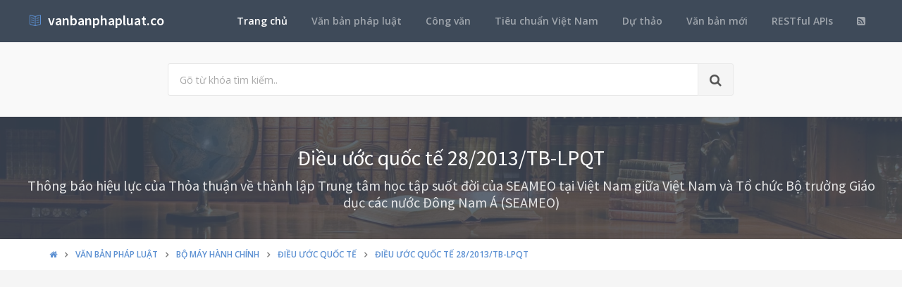

--- FILE ---
content_type: text/html; charset=utf-8
request_url: https://vanbanphapluat.co/thong-bao-hieu-luc-thoa-thuan-thanh-lap-trung-tam-hoc-tap-suot-doi-cua-seameo
body_size: 17547
content:
<!DOCTYPE html>
<!--[if IE 9]>         <html class="ie9 no-focus" lang="en"> <![endif]-->
<!--[if gt IE 9]><!-->
<html class="no-focus" lang="en">
<!--<![endif]-->
<head>
    <meta charset="utf-8">
    <title>Th&#244;ng b&#225;o hiệu lực Thỏa thuận th&#224;nh lập Trung t&#226;m học tập suốt đời của SEAMEO</title>
    <meta name="author" content="vanbanphapluat.co">
    <meta name="viewport" content="width=device-width, initial-scale=1.0, maximum-scale=1.0, user-scalable=no">
    
    <link rel="canonical" href="https://vanbanphapluat.co/thong-bao-hieu-luc-thoa-thuan-thanh-lap-trung-tam-hoc-tap-suot-doi-cua-seameo" />
    <link rel="alternate" type="application/rss+xml" title="Văn bản ph&#225;p luật: Th&#244;ng b&#225;o hiệu lực Thỏa thuận th&#224;nh lập Trung t&#226;m học tập suốt đời của SEAMEO RSS Feed" href="/rss/loai-van-ban/dieu-uoc-quoc-te" />
    <meta property="article:section" content="Th&#244;ng b&#225;o hiệu lực Thỏa thuận th&#224;nh lập Trung t&#226;m học tập suốt đời của SEAMEO" />
    <meta name="description" content="Ng&#224;y 20/03/2013,Ch&#237;nh phủ c&#225;c nước, Ch&#237;nh phủ Cộng ho&#224; x&#227; hội chủ nghĩa Việt Nam đ&#227; ban h&#224;nh Th&#244;ng b&#225;o hiệu lực Thỏa thuận th&#224;nh lập Trung t&#226;m học tập suốt đời của SEAMEO Thuộc lĩnh vực Bộ m&#225;y h&#224;nh ch&#237;nh, Gi&#225;o dục v&#224; sẽ c&#243; hiệu lực kể từ ng&#224;y 20/03/2013" />
    <meta name="keywords" content="28/2013/TB-LPQT, Điều ước quốc tế, Văn bản ph&#225;p luật, Ch&#237;nh phủ c&#225;c nước, Ch&#237;nh phủ Cộng ho&#224; x&#227; hội chủ nghĩa Việt Nam, Phạm Vũ Luận, Witaya Jeradechakul, Bộ m&#225;y h&#224;nh ch&#237;nh, Gi&#225;o dục" />
    <meta name="twitter:site" content="vanbanphapluat.co">
    <meta name="twitter:title" content="Th&#244;ng b&#225;o hiệu lực Thỏa thuận th&#224;nh lập Trung t&#226;m học tập suốt đời của SEAMEO">
    <meta name="twitter:description" content="Ng&#224;y 20/03/2013,Ch&#237;nh phủ c&#225;c nước, Ch&#237;nh phủ Cộng ho&#224; x&#227; hội chủ nghĩa Việt Nam đ&#227; ban h&#224;nh Th&#244;ng b&#225;o hiệu lực Thỏa thuận th&#224;nh lập Trung t&#226;m học tập suốt đời của SEAMEO Thuộc lĩnh vực Bộ m&#225;y h&#224;nh ch&#237;nh, Gi&#225;o dục v&#224; sẽ c&#243; hiệu lực kể từ ng&#224;y 20/03/2013">
    <meta name="twitter:url" content="https://vanbanphapluat.co/thong-bao-hieu-luc-thoa-thuan-thanh-lap-trung-tam-hoc-tap-suot-doi-cua-seameo">
    <meta property="og:title" content="Th&#244;ng b&#225;o hiệu lực Thỏa thuận th&#224;nh lập Trung t&#226;m học tập suốt đời của SEAMEO" />
    <meta property="og:description" content="Ng&#224;y 20/03/2013,Ch&#237;nh phủ c&#225;c nước, Ch&#237;nh phủ Cộng ho&#224; x&#227; hội chủ nghĩa Việt Nam đ&#227; ban h&#224;nh Th&#244;ng b&#225;o hiệu lực Thỏa thuận th&#224;nh lập Trung t&#226;m học tập suốt đời của SEAMEO Thuộc lĩnh vực Bộ m&#225;y h&#224;nh ch&#237;nh, Gi&#225;o dục v&#224; sẽ c&#243; hiệu lực kể từ ng&#224;y 20/03/2013" />
    <meta property="og:url" content="https://vanbanphapluat.co/thong-bao-hieu-luc-thoa-thuan-thanh-lap-trung-tam-hoc-tap-suot-doi-cua-seameo" />
        <meta property="og:image" content="https://vanbanphapluat.co/larger/2013/03/95473_28-2013-tb-lpqt.png" />


    <link rel="shortcut icon" href="/Content/assets/icon/favicon.png">

    <link rel="icon" type="image/png" href="/Content/assets/icon/favicon.png" sizes="256x256">
    <link rel="icon" type="image/png" href="/Content/assets/icon/favicon_128.png" sizes="128x128">
    <link rel="icon" type="image/png" href="/Content/assets/icon/favicon_64.png" sizes="64x64">
    <link rel="icon" type="image/png" href="/Content/assets/icon/favicon_48.png" sizes="48x48">
    <link rel="apple-touch-icon" sizes="256x256" href="/Content/assets/icon/favicon.png">
    <link rel="apple-touch-icon" sizes="128x128" href="/Content/assets/icon/favicon_128.png">
    <link rel="apple-touch-icon" sizes="64x64" href="/Content/assets/icon/favicon_64.png">
    <link rel="apple-touch-icon" sizes="48x48" href="/Content/assets/icon/favicon_48.png">


    <link rel="preload" href="/Content/assets/fonts/fontawesome-webfont.woff2?v=4.7.0" as="font" type="woff2/font" />
    <link rel="preload" href="/Content/assets/fonts/Simple-Line-Icons.woff" as="font" type="woff2/font" />

    <link rel="preload" href="/styles_v3.css" as="style" onload="this.onload=null;this.rel='stylesheet'">
    <link rel="preload" href="//fonts.googleapis.com/css?family=Source+Sans+Pro:300,400,400italic,600,700%7COpen+Sans:300,400,400italic,600,700&display=swap" as="style" onload="this.onload=null;this.rel='stylesheet'">
    <noscript>
        <link rel="stylesheet" href="/styles_v3.css">
        <link rel="stylesheet" href="//fonts.googleapis.com/css?family=Source+Sans+Pro:300,400,400italic,600,700%7COpen+Sans:300,400,400italic,600,700&display=swap">
    </noscript>

</head>
<body>
    <div id="page-container" class="side-scroll header-navbar-transparent enable-cookies">

        <!-- Header -->
        <header id="header-navbar" class="content-mini content-mini-full" style="background:#3e4a59;">
            <div class="content-boxed">
                <ul class="nav-header pull-right">
                    <li class="hidden-md hidden-lg">
                        <button class="btn btn-link text-white pull-right" data-toggle="class-toggle" data-target=".js-nav-main-header" data-class="nav-main-header-o" type="button">
                            <i class="fa fa-navicon"></i>
                        </button>
                    </li>
                </ul>
                <!-- Main Header Navigation -->
                <ul class="js-nav-main-header nav-main-header pull-right">
                    <li class="text-right hidden-md hidden-lg">
                        <button class="btn btn-link text-white" data-toggle="class-toggle" data-target=".js-nav-main-header" data-class="nav-main-header-o" type="button">
                            <i class="fa fa-address-book"></i>
                        </button>
                    </li>
                    <li><a class="active" href="/">Trang chủ</a></li>
                    <li><a href="/csdl/van-ban-phap-luat">Văn bản pháp luật</a></li>
                    <li><a href="/csdl/cong-van">Công văn</a></li>
                    <li><a href="/csdl/tcvn">Tiêu chuẩn Việt Nam</a></li>
                    <li><a href="/csdl/du-thao">Dự thảo</a></li>
                    <li><a href="/van-ban-moi">Văn bản mới</a></li>
                    <li><a href="/restful-api">RESTful APIs</a></li>
                    <li><a href="/rss"><i class="fa fa-rss-square"></i></a></li>
                </ul>
                <!-- END Main Header Navigation -->
                <!-- Header Navigation Left -->
                <ul class="nav-header pull-left">
                    <li class="header-content">
                        <a class="h5" href="/" title="Hệ thống Văn bản pháp luật Việt Nam">
                            <i class="si si-book-open text-primary"></i>  &nbsp;<span class="h4 font-w600 text-white"> vanbanphapluat.co</span>
                        </a>
                    </li>
                </ul>
                <!-- END Header Navigation Left -->
            </div>
        </header>
        <!-- END Header -->
        <!-- Main Container -->
        <main id="main-container">
            <div class="bg-gray-lighter">
                <section class="content content-full content-boxed">
                    <!-- Section Content -->
                    <div class="row">
                        <div class="col-sm-8 col-sm-offset-2">

                            <form action="/tim-kiem" method="get">
                                <div class="input-group input-group-lg">
                                    <input class="form-control" id="kwd" name="kwd" type="text" placeholder="Gõ từ khóa tìm kiếm.." onfocus="$('#search-node').show()" onblur="$('#search-node').hide()">
                                    <div class="input-group-btn">
                                        <button class="btn btn-default"><i class="fa fa-search"></i></button>
                                    </div>
                                </div>
                            </form>
                            <div class="push-10-t" style="display:none;" id="search-node">
                                <p>
                                    <strong>Hướng dẫn tìm kiếm</strong><br />
                                    Nhập bất cứ thông tin bạn muốn tìm. Ví dụ: <span class="text-primary">Số hiệu</span>, <span class="text-primary">Loại văn bản</span>, <span class="text-primary">Lĩnh vực</span>, <span class="text-primary">Cơ quan ban hành</span>, <span class="text-primary">Người ký</span>...<br />
                                    Để tìm chính xác, hãy nhập từ khóa tìm kiếm trong ngoặc kép hoặc kết hợp các từ khóa. Ví dụ: <span class="text-primary">"Từ khóa 1"</span> <span class="text-primary">"Từ khóa 2"</span>...<br />
                                    Để thu hẹp phạm vi tìm kiếm bạn có thể sử dụng chức năng lọc văn bản bên dưới.
                                </p>
                            </div>
                        </div>
                    </div>
                    <!-- END Section Content -->
                </section>

            </div>
            


<div itemscope itemtype="http://schema.org/Article">
    <div itemprop="publisher" itemscope itemtype="https://schema.org/Organization">
        <meta itemprop="name" content="Văn bản pháp luật Việt Nam - www.vanbanphapluat.co">
        <div itemprop="logo" itemscope itemtype="https://schema.org/ImageObject">
            <meta itemprop="url" content="https://vanbanphapluat.co/Content/assets/logo.png">
            <meta itemprop="width" content="610">
            <meta itemprop="height" content="144">
        </div>
    </div>
        <div itemprop="image" itemscope itemtype="https://schema.org/ImageObject">
            <meta itemprop="url" content="https://vanbanphapluat.co/larger/2013/03/95473_28-2013-tb-lpqt.png">
            <meta itemprop="width" content="1920">
            <meta itemprop="height" content="2484">
        </div>
    <meta itemscope itemprop="mainEntityOfPage" itemtype="https://schema.org/WebPage" itemid="https://vanbanphapluat.co/thong-bao-hieu-luc-thoa-thuan-thanh-lap-trung-tam-hoc-tap-suot-doi-cua-seameo" />
        <meta itemprop="datePublished" content="2013-03-20T00:00:00+07:00" />
    <meta itemprop="dateModified" content="2013-03-20T04:36:28+07:00" />

    <div class="bg-image" style="background-image: url('/Content/assets/lib_bg.jpg');">
        <div class="bg-primary-dark-op">
            <section class="content content-full content-boxed">
                <div class="push-10-t push-10 text-center">
                    <h1 itemprop="headline" class="h2 text-white push-10 animated fadeInDown" data-toggle="appear" data-class="animated fadeInDown">Điều ước quốc tế 28/2013/TB-LPQT</h1>
                        <h2 itemprop="description" class="h4 text-white-op animated fadeInDown" data-toggle="appear" data-class="animated fadeInDown">Th&#244;ng b&#225;o hiệu lực của Thỏa thuận về th&#224;nh lập Trung t&#226;m học tập suốt đời của SEAMEO tại Việt Nam giữa Việt Nam v&#224; Tổ chức Bộ trưởng Gi&#225;o dục c&#225;c nước Đ&#244;ng Nam &#193; (SEAMEO)</h2>
                </div>
            </section>
        </div>
    </div>
    <div class="bg-white">
        <section class="content content-mini content-mini-full content-boxed overflow-hidden">
            <div class="breadcrumbs">
                <div class="container">
                    <ol class="pull-left breadcrumb" itemscope itemtype="http://schema.org/BreadcrumbList">
                        <li itemprop="itemListElement" itemscope itemtype="http://schema.org/ListItem">
                            <a itemprop="item" href="/"><i itemprop="name" content="Trang chủ" class="fa fa-home"></i></a>
                            <meta itemprop="position" content="1" />
                        </li>
                        <li itemprop="itemListElement" itemscope itemtype="http://schema.org/ListItem">
                            <a itemprop="item" href="/csdl/van-ban-phap-luat"><span itemprop="name" content="Văn bản ph&#225;p luật">Văn bản ph&#225;p luật</span></a>
                            <meta itemprop="position" content="2" />
                        </li>

                            <li itemprop="itemListElement" itemscope itemtype="http://schema.org/ListItem">
                                <a itemprop="item" href="/linh-vuc/bo-may-hanh-chinh"><span itemprop="name" content="Văn bản ph&#225;p luật về Bộ m&#225;y h&#224;nh ch&#237;nh">Bộ m&#225;y h&#224;nh ch&#237;nh</span></a>
                                <meta itemprop="position" content="3" />
                            </li>
                            <li itemprop="itemListElement" itemscope itemtype="http://schema.org/ListItem">
                                <a itemprop="item" href="/linh-vuc/bo-may-hanh-chinh?l=dieu-uoc-quoc-te"><span itemprop="name" content="Văn bản ph&#225;p luật về Bộ m&#225;y h&#224;nh ch&#237;nh - Điều ước quốc tế">Điều ước quốc tế</span></a>
                                <meta itemprop="position" content="4" />
                            </li>
                            <li itemprop="itemListElement" itemscope itemtype="http://schema.org/ListItem" class="active">
                                <a itemprop="item" href="/thong-bao-hieu-luc-thoa-thuan-thanh-lap-trung-tam-hoc-tap-suot-doi-cua-seameo"><span itemprop="name" content="Th&#244;ng b&#225;o hiệu lực Thỏa thuận th&#224;nh lập Trung t&#226;m học tập suốt đời của SEAMEO">Điều ước quốc tế 28/2013/TB-LPQT</span></a>
                                <meta itemprop="position" content="5" />
                            </li>
                    </ol>

                </div>

            </div>
        </section>
    </div>


    <section>
        <div class="container">
            <div class="row push-20-t" style="margin-bottom:-15px;">
                <div class="col-md-12">
                    <!-- vanbanphapluat_responsive_t8_2017 -->
<ins class="adsbygoogle"
     style="display:block"
     data-ad-client="ca-pub-4318815816536903"
     data-ad-slot="3896037042"
     data-ad-format="auto"></ins>
<script>
(adsbygoogle = window.adsbygoogle || []).push({});
</script>
                </div>
            </div>
        </div>
    </section>


    <section id="mainContent" class="content content-boxed overflow-hidden">
        <div class="row">
            <div class="col-md-12">
                <div class="block block-rounded">
                    <ul class="nav nav-tabs" data-toggle="tabs">
                        <li class="active">
                            <a href="#toan-van"><i class="si si-book-open"></i> Nội dung</a>
                        </li>
                        <li>
                            <a href="#luoc-do"><i class="fa fa-sitemap"></i> Lược đồ</a>
                        </li>
                        <li>
                            <a href="#van-ban-lien-quan"><i class="fa fa-object-group"></i> Văn bản liên quan</a>
                        </li>
                        <li>
                            <a href="#lich-su"><i class="fa fa-history"></i> Lịch sử hiệu lực</a>
                        </li>
                            <li><a id="link_vb_goc" href="#van-ban-goc"><i class="fa fa-file-pdf-o"></i> Văn bản gốc</a></li>

                    </ul>
                    <div class="block-content tab-content">

                        <div class="tab-pane active" id="toan-van">
                            <div class="row">

                                <div class="col-md-8" itemprop="articleBody">

                                    
                                        <h2 class="push-10 h5">Nội dung toàn văn Th&#244;ng b&#225;o hiệu lực Thỏa thuận th&#224;nh lập Trung t&#226;m học tập suốt đời của SEAMEO</h2>
                                        <hr />

    

    <div>

<div>

<table border="0" cellspacing="0" cellpadding="0" style="border-collapse: collapse">
 <tbody><tr>
  <td width="223" valign="top" style="width: 167.4pt; padding: 0in 5.4pt 0in 5.4pt">
  <p align="center" style="margin-top: 6.0pt; text-align: center"><b>BỘ
  NGOẠI GIAO<br>
  --------</b></p>
  </td>
  <td width="375" valign="top" style="width: 281.55pt; padding: 0in 5.4pt 0in 5.4pt">
  <p align="center" style="margin-top: 6.0pt; text-align: center"><b>CỘNG
  HÒA XÃ HỘI CHỦ NGHĨA VIỆT NAM<br>
  Độc lập - Tự do - Hạnh phúc<br>
  ----------------</b></p>
  </td>
 </tr>
 <tr>
  <td width="223" valign="top" style="width: 167.4pt; padding: 0in 5.4pt 0in 5.4pt">
  <p align="center" style="margin-top: 6.0pt; text-align: center">Số:
  <a class="ref" href="/thong-bao-hieu-luc-thoa-thuan-thanh-lap-trung-tam-hoc-tap-suot-doi-cua-seameo" title="Thông báo hiệu lực Thỏa thuận thành lập Trung tâm học tập suốt đời của SEAMEO">28/2013/TB-LPQT</a></p>
  </td>
  <td width="375" valign="top" style="width: 281.55pt; padding: 0in 5.4pt 0in 5.4pt">
  <p align="right" style="margin-top: 6.0pt; text-align: right"><i>Hà
  Nội, ngày 13 tháng 05 năm 2013</i></p>
  </td>
 </tr>
</tbody></table>

<p align="center" style="margin-top: 6.0pt; text-align: center"><b><span lang="VI">&nbsp;</span></b></p>

<p align="center" style="margin-top: 6.0pt; text-align: center"><b><span lang="VI" style="font-size: 12.0pt">THÔNG BÁO</span></b></p>

<p align="center" style="margin-top: 6.0pt; text-align: center"><span lang="VI">VỀ VIỆC ĐIỀU ƯỚC QUỐC TẾ CÓ HIỆU LỰC</span></p>

<p style="margin-top: 6.0pt"><span lang="VI">Thực hiện quy định của
Luật Ký kết, gia nhập và thực hiện điều ước quốc tế năm 2005, Bộ Ngoại giao
trân trọng thông báo:</span></p>

<p style="margin-top: 6.0pt"><i><span lang="VI">Thỏa thuận giữa
Chính phủ nước Cộng hòa xã hội chủ nghĩa Việt Nam và Tổ chức Bộ trưởng Giáo dục
các nước Đông Nam Á (SEAMEO) về thành lập Trung tâm học tập suốt đời của SEAMEO
tại Việt Nam, ký tại Hà Nội ngày 20 tháng 3 năm 2013, có hiệu lực kể từ ngày 20
tháng 3 năm 2013.</span></i></p>

<p style="margin-top: 6.0pt"><span lang="VI">Bộ Ngoại giao trân trọng
gửi bản sao Thỏa thuận theo quy định tại Điều 68 của Luật nêu
trên.</span></p>

<p style="margin-top: 6.0pt"><span lang="VI">&nbsp;</span></p>

<table border="0" cellspacing="0" cellpadding="0" style="border-collapse: collapse">
 <tbody><tr>
  <td width="273" valign="top" style="width: 204.6pt; padding: 0in 5.4pt 0in 5.4pt">
  <p style="margin-top: 6.0pt"><b><i><span style="font-size: 8.0pt">&nbsp;</span></i></b></p>
  <p style="margin-top: 6.0pt"><b><i>Nơi nhận:<br>
  </i></b><span style="font-size: 8.0pt">- Văn phòng Quốc hội (để báo cáo);<br>
  - Văn phòng Chủ tịch nước (để báo cáo);<br>
  - Văn phòng Chính phủ (để báo cáo);<br>
  - Phòng Công báo, Văn phòng Chính phủ (để đăng Công báo);<br>
  - Các Bộ: Giáo dục và Đào tạo, Lao động - Thương binh và Xã hội, Kế hoạch và
  Đầu tư, Tài chính;<br>
  - Vụ ASEAN, BNG;<br>
  - Phái đoàn đại diện thường trực VN tại ASEAN;<br>
  - Lưu: LPQT (2).</span></p>
  </td>
  <td width="320" valign="top" style="width: 239.95pt; padding: 0in 5.4pt 0in 5.4pt">
  <p align="center" style="margin-top: 6.0pt; text-align: center"><b>TL.
  BỘ TRƯỞNG<br>
  KT. VỤ TRƯỞNG<br>
  VỤ LUẬT PHÁP VÀ ĐIỀU ƯỚC QUỐC TẾ<br>
  PHÓ VỤ TRƯỞNG<br>
  <br>
  <br>
  <br>
  <br>
  Nguyễn Văn Ngự</b></p>
  </td>
 </tr>
</tbody></table>

<p align="center" style="margin-top: 6.0pt; text-align: center"><b><span lang="VI">&nbsp;</span></b></p>

<p align="center" style="margin-top: 6.0pt; text-align: center"><b><span lang="VI" style="font-size: 12.0pt">BẢN THỎA THUẬN</span></b></p>

<p align="center" style="margin-top: 6.0pt; text-align: center"><span lang="VI">GIỮA CHÍNH PHỦ CỘNG HÒA XÃ HỘI CHỦ NGHĨA VIỆT NAM TỔ CHỨC BỘ TRƯỞNG
GIÁO DỤC CÁC NƯỚC ĐÔNG NAM Á VỀ VIỆC THÀNH LẬP TRUNG TÂM KHU VỰC VỀ HỌC TẬP SUỐT
ĐỜI CỦA SEAMEO TẠI VIỆT NAM</span></p>

<p style="margin-top: 6.0pt"><span lang="VI">Thực hiện nghị quyết
của Hội đồng Tổ chức Bộ trưởng Bộ trưởng Giáo dục các nước Đông Nam Á (sau đây
gọi tắt là Hội đồng SEAMEO), tại Hội nghị lần thứ 46 [phiên họp kín] tổ chức tại
Brunei Darussalam ngày 26 tháng 01 năm 2011, về việc thành lập Trung tâm khu vực
về Học tập Suốt đời tại Việt Nam, và trên cơ sở thiện ý của Chính phủ Cộng hòa
Xã hội Chủ nghĩa Việt Nam (sau đây gọi tắt là Chính phủ) về việc đặt Trung tâm
Khu vực về Học tập Suốt đời của SEAMEO trên lãnh thổ Việt Nam,</span></p>

<p style="margin-top: 6.0pt"><span lang="VI">Chính phủ và Tổ chức
Bộ trưởng Giáo dục các nước Đông Nam Á (sau đây gọi tắt là SEAMEO), nhất trí về
những điều khoản sau:</span></p>

<p style="margin-top: 6.0pt"><b><span lang="VI">Điều 1. CÁC ĐỊNH
NGHĨA</span></b></p>

<p style="margin-top: 6.0pt"><span lang="VI">Trong bản Thỏa thuận
này, các khái niệm được hiểu như sau:</span></p>

<p style="margin-top: 6.0pt">(a) “SEAMES” có nghĩa là Ban thư ký
của SEAMEO;</p>

<p style="margin-top: 6.0pt">(b) “Trung tâm” có nghĩa là Trung
tâm Khu vực về Học tập Suốt đời của SEAMEO tại Việt Nam;</p>

<p style="margin-top: 6.0pt">(c) “Trụ sở của Trung tâm" có
nghĩa là địa điểm và nơi làm việc của Trung tâm;</p>

<p style="margin-top: 6.0pt">(d) “Giám đốc Trung tâm” có nghĩa
là Giám đốc của Trung tâm hay cán bộ đang tạm thời giữ quyền Giám đốc khi vắng
Giám đốc;</p>

<p style="margin-top: 6.0pt">(e) “Các Bên” được hiểu là Chính phủ
Việt Nam và SEAMEO.</p>

<p style="margin-top: 6.0pt"><b>Điều 2. TƯ CÁCH PHÁP LÝ CỦA
TRUNG TÂM</b></p>

<p style="margin-top: 6.0pt">Chính phủ công nhận Trung tâm là một
đơn vị trực thuộc của SEAMEO. Hiến chương SEAMEO quy định Trung tâm có tư cách
pháp nhân và năng lực đầy đủ trong việc:</p>

<p style="margin-top: 6.0pt">(a) ký kết các hợp đồng; và</p>

<p style="margin-top: 6.0pt">(b) tiến hành các tranh tụng pháp
lý.</p>

<p style="margin-top: 6.0pt"><b>Điều 3. MỤC ĐÍCH VÀ CHỨC NĂNG</b></p>

<p style="margin-top: 6.0pt">1. Trung tâm hoạt động với mục đích
phục vụ nhu cầu thúc đẩy học tập suốt đời và cung cấp các cơ hội hợp tác trong
lĩnh vực học tập suốt đời giữa các quốc gia thành viên và thành viên liên kết của
SEAMEO. Trung tâm giúp tăng cường mối quan hệ và hiểu biết lẫn nhau giữa các
nhà nghiên cứu giáo dục, các học viên, và các nhà hoạch định chính sách của khu
vực, trên tinh thần tôn trọng lẫn nhau và quan hệ đối tác.</p>

<p style="margin-top: 6.0pt">2. Trung tâm dự kiến:</p>

<p style="margin-top: 6.0pt">(a) trở thành một Trung tâm khu vực
xuất sắc của SEAMEO về nghiên cứu và đào tạo về học tập suốt đời, đóng vai trò
như một diễn đàn khu vực để phát triển chính sách giáo dục về học tập suốt đời;</p>

<p style="margin-top: 6.0pt">(b) tiến hành nghiên cứu so sánh
xuyên quốc gia về học tập suốt đời, để khám phá các định nghĩa, khái niệm và thực
hành học tập suốt đời từ những quan điểm nghiên cứu của châu Á, đặc biệt là bối
cảnh châu Á so với bối cảnh quốc tế, giải quyết các vấn đề cụ thể về học tập suốt
đời của các nước thành viên SEAMEO;</p>

<p style="margin-top: 6.0pt">(c) tiến hành các khóa đào tạo cho
cán bộ giáo dục, đào tạo giáo viên và cán bộ quản lý giáo dục về lĩnh vực
chuyên biệt này cho các nước thành viên SEAMEO;</p>

<p style="margin-top: 6.0pt">(d) đóng vai trò như một đầu mối,
trung tâm thông tin và tư vấn cho chính phủ của các nước thành viên về cải cách
giáo dục dựa trên nghiên cứu, đặc biệt là trên tất cả các lĩnh vực giáo dục và
đào tạo sau giai đoạn giáo dục bắt buộc;</p>

<p style="margin-top: 6.0pt">(e) trở thành một đầu mối trong việc
tăng cường mối liên kết giữa khu vực Đông Nam Á, châu Á và châu Âu trong việc
thúc đẩy học tập suốt đời.</p>

<p style="margin-top: 6.0pt">3. Thúc đẩy và thực hiện các hoạt động
nhằm đạt được các mục tiêu của SEAMEO như quy định trong Hiến chương SEAMEO.</p>

<p style="margin-top: 6.0pt">4. Nếu không ảnh hưởng đến nguyên tắc
phi lợi nhuận, Trung tâm có thể tham gia vào các hoạt động tạo thu nhập đã được
phê duyệt.</p>

<p style="margin-top: 6.0pt"><b>Điều 4. ĐỊA ĐIỂM CỦA TRUNG TÂM</b></p>

<p style="margin-top: 6.0pt">Chính phủ đồng ý:</p>

<p style="margin-top: 6.0pt">1. đặt trụ sở của Trung tâm tại
thành phố Hồ Chí Minh, nước Cộng hòa XHCN Việt Nam.</p>

<p style="margin-top: 6.0pt">2. cấp miễn phí trụ sở cho Trung
tâm và hỗ trợ việc bảo trì trụ sở này.</p>

<p style="margin-top: 6.0pt"><b>Điều 5. KINH PHÍ CỦA TRUNG TÂM</b></p>

<p style="margin-top: 6.0pt">1. a) Đối với kinh phí xây dựng cơ
bản, gồm xây dựng trụ sở Trung tâm: sẽ được thực hiện trên cơ sở dự án đầu tư
được cấp có thẩm quyền phê duyệt đảm bảo từ nguồn ngân sách nhà nước và các nguồn
vốn hợp pháp khác.</p>

<p style="margin-top: 6.0pt">b) Đối với kinh phí hoạt động thường
xuyên: Được đảm bảo từ nguồn ngân sách nhà nước cấp và nguồn thu sự nghiệp của
đơn vị theo qui định hiện hành đối với đơn vị sự nghiệp công lập.</p>

<p style="margin-top: 6.0pt">2. SEAMEO, thông qua Ban thư ký
SEAMEO, chịu trách nhiệm huy động Quỹ đặc biệt cho việc thực hiện các chương
trình và hoạt động của Trung tâm đã được phê duyệt;</p>

<p style="margin-top: 6.0pt">3. Mức độ và chi tiết của những cam
kết về kinh phí giữa Chính phủ và SEAMEO sẽ được cụ thể hóa và công bố trong một
thỏa thuận riêng về vận hành và kinh phí của Trung tâm dựa trên cơ sở những
chương trình và hoạt động của từng kế hoạch phát triển của Trung tâm được Hội đồng
SEAMEO phê duyệt.</p>

<p style="margin-top: 6.0pt"><b>Điều 6. ƯU ĐÃI, MIỄN TRỪ</b></p>

<p style="margin-top: 6.0pt">1. Đối với Trung tâm</p>

<p style="margin-top: 6.0pt">a. Trung tâm thực hiện nghĩa vụ thuế
thu nhập doanh nghiệp và được hưởng các ưu đãi về thuế thu nhập doanh nghiệp
theo qui định hiện hành của Luật thuế thu nhập doanh nghiệp của Việt Nam.</p>

<p style="margin-top: 6.0pt">b. Tuân thủ các quy định của pháp
luật có hiệu lực tại Việt Nam, Trung tâm được hưởng chế độ ưu đãi, miễn trừ như
đối với các cơ quan đại diện các tổ chức quốc tế tại Việt Nam về thuế nhập khẩu,
thuế gia trị gia tăng liên quan đến đồ đạc, thiết bị và các hàng hóa khác cần
thiết cho hoạt động của Trung tâm, ngoại trừ:</p>

<p style="margin-top: 6.0pt">i. Hàng hóa thuộc danh mục chịu thuế
tiêu thụ đặc biệt theo quy định của pháp luật Việt Nam;</p>

<p style="margin-top: 6.0pt">ii. Hàng hóa là quà biếu, quà tặng
của các tổ chức, cá nhân từ nước ngoài có giá trị hàng hóa vượt quá mức theo
quy định của pháp luật Việt Nam về quà biếu, quà tặng.</p>

<p style="margin-top: 6.0pt">Nếu hàng hóa và vật dụng quy định tại
điểm này nếu sử dụng cho mục đích khác hay bán hoặc chuyển nhượng trong lãnh thổ
Việt Nam cho cá nhân hay tổ chức khác thì phải chịu thuế và phí, lệ phí theo
quy định của pháp luật Việt Nam.</p>

<p style="margin-top: 6.0pt">c. Trung tâm không được miễn phí, lệ
phí sử dụng các dịch vụ công cộng.</p>

<p style="margin-top: 6.0pt">2. Đối với cán bộ và nhân viên quốc
tế làm việc cho Trung tâm</p>

<p style="margin-top: 6.0pt">a. Đối với cán bộ và nhân viên quốc
tế kể cả Giám đốc Trung tâm, nếu là công dân các nước đã ký hiệp định tránh
đánh thuế hai lần với Việt Nam, nghĩa vụ thuế thu nhập được áp dụng theo điều
khoản của hiệp định. Đối với những trường hợp chưa ký hiệp định, thì thực hiện
nghĩa vụ thuế theo pháp luật Việt Nam.</p>

<p style="margin-top: 6.0pt">b. Cán bộ và nhân viên nước ngoài
được hưởng chế độ ưu đãi về thuế nhập khẩu, thuế giá trị gia tăng, thuế tiêu thụ
đặc biệt và lệ phí đăng ký đối với hàng hóa được nhập khẩu hoặc mua tại Việt
Nam như quy định cho nhân viên hành chính và nhân viên kỹ thuật của cơ quan đại
diện các tổ chức quốc tế được hưởng ưu đãi, miễn trừ tại Việt Nam, ngoại trừ:</p>

<p style="margin-top: 6.0pt">i. Hàng hóa thuộc danh mục hàng hóa
chịu thuế tiêu thụ đặc biệt theo quy định của pháp luật Việt Nam;</p>

<p style="margin-top: 6.0pt">ii. Hàng hóa là quà biếu, quà tặng
của các tổ chức, cá nhân từ nước ngoài có giá trị hàng hóa vượt quá mức theo
quy định của pháp luật Việt Nam về quà biếu, quà tặng.</p>

<p style="margin-top: 6.0pt">Nếu hàng hóa và vật dụng quy định tại
điểm này nếu sử dụng cho mục đích khác hay bán hoặc chuyển nhượng trong lãnh thổ
Việt Nam cho cá nhân hay tổ chức khác thì phải chịu thuế và phí, lệ phí theo
quy định của pháp luật Việt Nam.</p>

<p style="margin-top: 6.0pt">Các tài sản và thiết bị của cán bộ
và nhân viên người nước ngoài làm việc tại Trung tâm được phép mang ra khỏi
lãnh thổ Việt Nam không phải nộp thuế xuất khẩu.</p>

<p style="margin-top: 6.0pt">c. Đối với cán bộ, nhân viên là người
Việt Nam làm việc tại Trung tâm: nộp thuế thu nhập cá nhân theo Luật thuế thu
nhập cá nhân của Việt Nam và các văn bản hướng dẫn thi hành.</p>

<p style="margin-top: 6.0pt">d. Cán bộ và nhân viên Trung tâm
không được miễn phí, lệ phí sử dụng các dịch vụ công cộng.</p>

<p style="margin-top: 6.0pt"><b>Điều 7. THỰC HIỆN</b></p>

<p style="margin-top: 6.0pt">Kế hoạch hoạt động chi tiết của
Trung tâm sẽ do Giám đốc Trung tâm soạn thảo phù hợp với những điều khoản của Bản
Thỏa thuận, khi được Hội đồng quản trị và Bộ Giáo dục và Đào tạo chấp thuận sẽ
đệ trình Hội đồng SEAMEO phê duyệt.</p>

<p style="margin-top: 6.0pt"><b>Điều 8. SỬA ĐỔI</b></p>

<p style="margin-top: 6.0pt">Bản Thỏa thuận này có thể được chỉnh
sửa trên cơ sở thỏa thuận của Hai Bên. Bất kỳ sự chỉnh sửa nào sẽ có hiệu lực
vào ngày được Hai Bên ký kết và sẽ trở thành một nội dung của Bản thỏa thuận
này. </p>

<p style="margin-top: 6.0pt"><b>Điều 9. GIẢI QUYẾT TRANH CHẤP</b></p>

<p style="margin-top: 6.0pt">Bất kỳ một sự tranh cãi liên quan đến
việc thực hiện và việc hiểu các qui định của Bản Thỏa thuận này sẽ được giải
quyết một cách thân thiện thông qua tư vấn và/hoặc đàm phán giữa các bên.</p>

<p style="margin-top: 6.0pt"><b>Điều 10. HIỆU LỰC THI HÀNH</b></p>

<p style="margin-top: 6.0pt">Bản Thỏa thuận này sẽ có hiệu lực kể
từ ngày ký và chỉ chấm dứt hiệu lực khi một bên đưa ra thông báo bằng văn bản
ít nhất trước sáu tháng về ý định kết thúc hiệu lực của Bản Thỏa thuận.</p>

<p style="margin-top: 6.0pt"><b>Điều 11. VĂN BẢN CHÍNH THỨC</b></p>

<p style="margin-top: 6.0pt">Bản Thỏa thuận được lập thành hai bản
bằng tiếng Anh và tiếng Việt, cả hai bản đều có giá trị như nhau, nếu có sự giải
thích khác nhau, thì bản tiếng Anh sẽ được dùng làm cơ sở.</p>

<p style="margin-top: 6.0pt">Sau khi xem xét các điều khoản nêu
trên, các đại diện có thẩm quyền của Chính phủ và của SEAMEO đồng ý ký vào Bản
Thỏa thuận này tại Hà Nội, ngày 20 tháng 3 năm 2013.</p>

<p style="margin-top: 6.0pt">&nbsp;</p>

<table border="0" cellspacing="0" cellpadding="0" style="border-collapse: collapse">
 <tbody><tr style="height: 3.0pt">
  <td width="274" style="width: 205.8pt; padding: 0in 5.4pt 0in 5.4pt; height: 3.0pt">
  <p align="center" style="margin-top: 6.0pt; text-align: center"><b>ĐẠI
  DIỆN CHÍNH PHỦ <br>
  NƯỚC CỘNG HÒA XÃ HỘI CHỦ NGHĨA VIỆT NAM<br>
  BỘ TRƯỞNG <br>
  BỘ GIÁO DỤC VÀ ĐÀO TẠO<br>
  <br>
  <br>
  <br>
  Ngài GS, TS Phạm Vũ Luận</b></p>
  </td>
  <td width="316" style="width: 237.0pt; padding: 0in 5.4pt 0in 5.4pt; height: 3.0pt">
  <p align="center" style="margin-top: 6.0pt; text-align: center"><b>ĐẠI
  DIỆN TỔ CHỨC BỘ TRƯỞNG GIÁO DỤC CÁC NƯỚC ĐÔNG NAM Á<br>
  GIÁM ĐỐC BAN THƯ KÝ SEAMEO<br>
  <br>
  <br>
  <br>
  <br>
  <br>
  TS Witaya Jeradechakul</b></p>
  </td>
 </tr>
 <tr style="height: 3.0pt">
  <td width="590" colspan="2" style="width: 6.15in; padding: 0in 5.4pt 0in 5.4pt; height: 3.0pt">
  <p align="center" style="margin-top: 6.0pt; text-align: center"><b>NGƯỜI
  LÀM CHỨNG<br>
  CHỦ TỊCH HỘI ĐỒNG SEAMEO VÀ BỘ TRƯỞNG GIÁO DỤC BRUNEI DARUSSALAM<br>
  </b><br>
  <br>
  <br>
  <br>
  <b>Ngài Pehin Abu Bakar Apong</b></p>
  </td>
 </tr>
</tbody></table>

<p style="margin-top: 6.0pt"><span lang="VI">&nbsp;</span></p>

<p align="center" style="margin-top: 6.0pt; text-align: center"><b><span style="font-size: 12.0pt">MEMORANDUM OF AGREEMENT</span></b></p>

<p align="center" style="margin-top: 6.0pt; text-align: center">BETWEEN
THE GOVERNMENT OF THE SOCIALIST REPUBLIC OF VIETNAM AND THE SOUTHEAST ASIAN
MINISTERS OF EDUCATION ORGANIZATION ON THE ESTABLISHMENT OF THE SEAMEO REGIONAL
CENTRE FOR LIFELONG LEARNING IN VIETNAM</p>

<p style="margin-top: 6.0pt">The Government of the Socialist
Republic of Vietnam, hereinafter referred to as “the Government”, and the
Southeast Asian Ministers of Education Organization, hereinafter referred to as
“SEAMEO”,</p>

<p style="margin-top: 6.0pt">Noting the Resolution of the
Southeast Asian Ministers of Education Organization Council, hereinafter
referred to as “SEAMEO Council”, at its 46<sup>th</sup> Conference (In-Camera
Session) held in Brunei Darussalam, 26 January 2011 to establish the Regional
Centre for Lifelong Learning in Vietnam, and in view of the willingness of the
Government to host the SEAMEO Regional Centre for Lifelong Learning, have
agreed as follows:</p>

<p style="margin-top: 6.0pt"><b>ARTICLE I. DEFINITIONS</b></p>

<p style="margin-top: 6.0pt">In this Memorandum of Agreement,
unless the context otherwise requires,</p>

<p style="margin-top: 6.0pt">(a) “SEAMEO Secretariat” means the
Southeast Asian Ministers of Education Organization Secretariat;</p>

<p style="margin-top: 6.0pt">(b) “Centre” means the SEAMEO
Regional Centre for Lifelong Learning in Vietnam;</p>

<p style="margin-top: 6.0pt">(c) “Centre Seat” means the
location and working place of the Centre;</p>

<p style="margin-top: 6.0pt">(d) “Centre Director” means the
Director of the Centre and during his or her absence from duty, the officer
acting on his or her behalf; and</p>

<p style="margin-top: 6.0pt">(e) “The Parties” means the
Government and SEAMEO</p>

<p style="margin-top: 6.0pt"><b>ARTICLE II. LEGAL STATUS OF THE
CENTRE</b></p>

<p style="margin-top: 6.0pt">The Government recognizes the
Centre as a subordinate body of SEAMEO. The Centre derives its juridical
personality from the SEAMEO Charter and shall possess full capacity:</p>

<p style="margin-top: 6.0pt">(a) to contract; and</p>

<p style="margin-top: 6.0pt">(b) to institute legal proceedings.</p>

<p style="margin-top: 6.0pt"><b>ARTICLE III. PURPOSES AND
FUNCTIONS</b></p>

<p style="margin-top: 6.0pt">1. The Centre aims to cater for the
regional needs in promoting lifelong learning and provide opportunities for
cooperation in the field of lifelong learning among SEAMEO Member Countries and
Associate Member Countries. The Centre will help strengthen the relationship
and increase mutual understanding between educational researchers,
practitioners, and policy makers of the region, in a spirit of mutual respect
and partnership.</p>

<p style="margin-top: 6.0pt">2. The Centre is expected:</p>

<p style="margin-top: 6.0pt">(a) to become a SEAMEO Regional
Centre of Excellence for research and training on lifelong learning, and to
serve as a regional forum for educational policy development on lifelong
learning;</p>

<p style="margin-top: 6.0pt">(b) to conduct cross-national
comparative research on lifelong learning; to explore definitions, concepts and
practices of lifelong learning from Asian research perspectives, particularly
Asian contexts as compared to international contexts; addressing specific
issues on lifelong learning of the SEAMEO Member Countries;</p>

<p style="margin-top: 6.0pt">(c) to conduct training courses for
educational personnel, trainers for teachers, and educational managers in the
specialized area for the SEAMEO Member Countries;</p>

<p style="margin-top: 6.0pt">(d) to art as a clearing house,
information centre and think-tank for governments of the Member Countries on
research-based educational reforms, especially across all sectors of
post-compulsory education and training; and</p>

<p style="margin-top: 6.0pt">(e) to become a focal point for
strengthening linkage between Southeast Asia, Asia and Europe in promoting
lifelong learning.</p>

<p style="margin-top: 6.0pt">3. To promote and carry out
activities to achieve the aims of SEAMEO as laid down in the Charter.</p>

<p style="margin-top: 6.0pt">4. Without prejudice to the
principle of non-profit making, the Centre may engage in approved
income-generating activities.</p>

<p style="margin-top: 6.0pt"><b>ARTICLE IV. CENTRE SEAT</b></p>

<p style="margin-top: 6.0pt">The Government agrees</p>

<p style="margin-top: 6.0pt">1. to place the Centre Seat in Ho
Chi Minh City, Vietnam; and</p>

<p style="margin-top: 6.0pt">2. to provide the Centre Seat at no
cost to the Centre, and to support the Centre in the maintenance of the Centre
Seat.</p>

<p style="margin-top: 6.0pt"><b>ARTICLE V. FUNDING OF THE CENTRE</b></p>

<p style="margin-top: 6.0pt">1. a) For Capital costs of the
Centre, including the construction of Centre Seat: the funding will be arranged
based on an investment project approved by an authorized body, allocated from
State budget and other legal sources.</p>

<p style="margin-top: 6.0pt">b) For regular operating costs of
the Centre: funding is allocated from State budget and from the Centre’s own
income according to existing regulations for a public Service unit.</p>

<p style="margin-top: 6.0pt">2. SEAMEO, through the SEAMEO
Secretariat, undertakes to raise the Special Funds for the implementation of
the approved programmes and activities of the Centre;</p>

<p style="margin-top: 6.0pt">3. The extent and details of the
funding commitments of the Government and SEAMEO will be worked out and set
forth in a separate agreement on operation and funding of the Centre based on
the programmes and activities of each development plan of the Centre to be
approved by the SEAMEO Council.</p>

<p style="margin-top: 6.0pt"><b>ARTICLE VI. IMMUNITIES AND
PRIVILEGES</b></p>

<p style="margin-top: 6.0pt">1. The Centre</p>

<p style="margin-top: 6.0pt">a) shallfulfill its obligation with
regard to corporate tax, and be entitled to incentives in corporate tax in
accordance with existing regulations of Vietnam’s law on corporate tax.</p>

<p style="margin-top: 6.0pt">b) Abiding by Vietnam’s legal
regulations, the Centre, as applied to a representative of an international
organization based in Vietnam, is exempted from import tax, value added tax, on
articles, equipment and other goods which are needed for the operations of the
Centre, except:</p>

<p style="margin-top: 6.0pt">(i) Goods subject to special
consumption tax prescribed by Vietnam’s laws;</p>

<p style="margin-top: 6.0pt">(ii) Gifts and donations which are
given by foreign organizations or individuals and have the value exceeding the
level prescribed by Vietnam’s laws on gifts and donations.</p>

<p style="margin-top: 6.0pt">If the goods and articles imported
under such exemption are used for other purposes, sold or transferred to
individuals or organizations within Vietnam, they will be subject to the
duties, taxes and fees prescribed by laws.</p>

<p style="margin-top: 6.0pt">c) The Centre is not exempted from
charges for public utility services.</p>

<p style="margin-top: 6.0pt">2. The expatriate officials and staff
working for the Centre.</p>

<p style="margin-top: 6.0pt">a) For the expatriate officials and
staff including the Centre Director who are citizens of the countries having
signed an Agreement on Avoidance of Double Taxation with Vietnam, their income
tax shall be governed by Vietnam's tax laws in accordance with the provisions
of the Agreement. Otherwise, they shall be responsible for paying their income
tax as regulated by Vietnam’s laws.</p>

<p style="margin-top: 6.0pt">b) Expatriate officials and staff
are also exempted from import tax, value added tax, special consumption tax and
registration fees on goods imported or bought in Vietnam as prescribed for
administrative and technical staff of the representative offices of
international organizations enjoying immunities and privileges in Vietnam,
except:</p>

<p style="margin-top: 6.0pt">(i) Goods subject to special
consumption tax prescribed by Vietnam’s laws; and</p>

<p style="margin-top: 6.0pt">(ii) Gifts and donations which are
given by foreign organizations or individuals and have the value exceeding the
level prescribed by Vietnam’s laws on gifts and donations.</p>

<p style="margin-top: 6.0pt">If the goods and articles imported
under such exemption are used for other purposes, sold or transferred to
individuals or organizations within Vietnam, they will be subject to the
duties, taxes and fees prescribed by Vietnam’s laws.</p>

<p style="margin-top: 6.0pt">Property and equipment belonging to
foreign officials and staff working for the Centre are allowed to export fee of
duties and taxes.</p>

<p style="margin-top: 6.0pt">c) Vietnamese officials and staff
working for the Centre shall pay their personal income tax as regulated by
Vietnam’s law on personal income tax and other related legal documents.</p>

<p style="margin-top: 6.0pt">d) Officials and staff working for
the Centre are not exempted from charges for public utility services.</p>

<p style="margin-top: 6.0pt"><b>ARTICLE VII. IMPLEMENTATION</b></p>

<p style="margin-top: 6.0pt">A detailed plan of operations of
the Centre shall be drawn up by the Centre Director, in accordance with the
terms of this Agreement and as agreed by the Governing Board and the Ministry
of Education and Training of Vietnam and submitted to the SEAMEO Council for
final approval.</p>

<p style="margin-top: 6.0pt"><b>ARTICLE VIII. AMENDMENT</b></p>

<p style="margin-top: 6.0pt">This Agreement may be amended in
writing by mutual consent of the Parties. Any amendment to this Agreement shall
come into force on the date agreed by the Parties and shall form as an integral
part of this Agreement.</p>

<p style="margin-top: 6.0pt"><b>ARTICLE IX. STTLEMENT OF DISPUTE</b></p>

<p style="margin-top: 6.0pt">Any dispute concerning the
implementation and interpretation of the provisions of this Agreement shall be
settled amicably through consultations and/or negotiations between the Parties.</p>

<p style="margin-top: 6.0pt"><b>ARTICLE X. ENTRY INTO FORCE,
DURATION AND TERMINATION</b></p>

<p style="margin-top: 6.0pt">This Memorandum of Agreement shall
enter into force on the date of signature and shall remain in force until
terminated by either Party giving a notice in writing at least six months in
advance to the other Party.</p>

<p style="margin-top: 6.0pt"><b>ARTICLE XI. AUTHENTIC TEXTS</b></p>

<p style="margin-top: 6.0pt">This Memorandum of Agreement is
made in duplicate in the English and Vietnamese languages. The English and
Vietnamese texts shall have equal force, but in case of any divergence of
interpretation, the English text shall prevail.</p>

<p style="margin-top: 6.0pt">In witness whereof the undersigned,
duly authorized representatives of the Government and SEAMEO have signed this
Memorandum of Agreement at the 47<sup>th</sup> SEAMEO Council Conference on 20
March 2013 in Hanoi, Vietnam.</p>

<p style="margin-top: 6.0pt">&nbsp;</p>

<table border="0" cellspacing="0" cellpadding="0" style="border-collapse: collapse">
 <tbody><tr>
  <td width="295" style="width: 221.4pt; padding: 0in 5.4pt 0in 5.4pt">
  <p align="center" style="margin-top: 6.0pt; text-align: center"><b>FOR
  THE GOVERNMENT OF THE SOCIALIST REPUBLIC OF VIETNAM<br>
  MINISTER OF EDUCATION AND TRAINING<br>
  <br>
  <br>
  <br>
  <br>
  H E Prof Dr Pham Vu Luan</b></p>
  </td>
  <td width="295" style="width: 221.4pt; padding: 0in 5.4pt 0in 5.4pt">
  <p align="center" style="margin-top: 6.0pt; text-align: center"><b>FOR
  THE SOUTHEAST ASIAN MINISTERS OF EDUCATION ORGANIZATION (SEAMEO)<br>
  SEAMEO SECRETARIAT DIRECTOR<br>
  <br>
  <br>
  <br>
  <br>
  Dr Witaya Jeradechakul</b></p>
  </td>
 </tr>
</tbody></table>

<p style="margin-top: 6.0pt">&nbsp;</p>

<p align="center" style="margin-top: 6.0pt; text-align: center"><b>WITNESS<br>
SEAMEO COUNCIL PRESIDENT AND MINISTER OF EDUCATION, BRUNEI DARUSSALAM</b><br>
<br>
<br>
<br>
<br>
<b>H E Pehin Abu Bakar Apong</b></p>

<p>&nbsp;</p>

</div>

</div>

    

                                    <div id="endOfContent"></div>
                                </div>

                                <div class="col-md-4">

                                    <div id="info-hold">
                                        <div class="view pull-left"><p>Đã xem: <strong id="vbplViewer" class="text-success"></strong></p></div>
                                        <div class="pull-right">
                                            <div class="pull-left">Đánh giá: &nbsp; </div>
                                            <div class="pull-left">
                                                <div id="rate" style="color:orange;"></div> &nbsp;
                                            </div>
                                        </div>
                                    </div>


                                    <div class="push-10-b" style="margin-bottom:15px;">
                                        <!-- vanbanphapluat_responsive_t8_2017 -->
<ins class="adsbygoogle"
     style="display:block"
     data-ad-client="ca-pub-4318815816536903"
     data-ad-slot="3896037042"
     data-ad-format="auto"></ins>
<script>
(adsbygoogle = window.adsbygoogle || []).push({});
</script>
                                    </div>


                                    <table class="table table-striped table-bordered table-header-bg">
                                        <thead>
                                            <tr>
                                                <th class="text-center" colspan="2"><h2 class="h6">Thuộc tính Văn bản ph&#225;p luật 28/2013/TB-LPQT</h2></th>
                                            </tr>
                                        </thead>
                                        <tr>
                                            <td width="45%">Loại văn bản</td>
                                            <td><a class="text-primary" href="/loai-van-ban/dieu-uoc-quoc-te">Điều ước quốc tế</a></td>
                                        </tr>
                                        <tr>
                                            <td>Số hiệu</td>
                                            <td>28/2013/TB-LPQT</td>
                                        </tr>
                                        <tr>
                                            <td>Cơ quan ban hành</td>
                                            <td>
                                                <div itemprop="author" itemscope itemtype="http://schema.org/Organization">
                                                    <a itemprop="name" content="Chính phủ các nước" class="text-primary" href="/co-quan-ban-hanh/chinh-phu-cac-nuoc">Chính phủ các nước</a>,  <a itemprop="name" content="Chính phủ Cộng hoà xã hội chủ nghĩa Việt Nam" class="text-primary" href="/co-quan-ban-hanh/chinh-phu-cong-hoa-xa-hoi-chu-nghia-viet-nam">Chính phủ Cộng hoà xã hội chủ nghĩa Việt Nam</a>
                                                </div>
                                            </td>
                                        </tr>
                                        <tr>
                                            <td>Người ký</td>
                                            <td>
                                                <div itemprop="author" itemscope itemtype="https://schema.org/Person">
                                                    <a itemprop="name" content="Phạm Vũ Luận" class="text-primary" href="/nguoi-ky/pham-vu-luan">Phạm Vũ Luận</a>,  <a itemprop="name" content="Witaya Jeradechakul" class="text-primary" href="/nguoi-ky/witaya-jeradechakul">Witaya Jeradechakul</a>
                                                </div>
                                            </td>
                                        </tr>
                                        <tr>
                                            <td>Ngày ban hành</td>
                                            <td>20/03/2013</td>
                                        </tr>
                                        <tr>
                                            <td>Ngày hiệu lực</td>
                                            <td>20/03/2013</td>
                                        </tr>
                                        <tr>
                                            <td>Ngày công báo</td>
                                            <td>10/06/2013</td>
                                        </tr>
                                        <tr>
                                            <td>Số công báo</td>
                                            <td>Từ số 309 đến số 310</td>
                                        </tr>
                                        <tr>
                                            <td>Lĩnh vực</td>
                                            <td><a class="text-primary" href="/linh-vuc/bo-may-hanh-chinh">Bộ máy hành chính</a>,  <a class="text-primary" href="/linh-vuc/giao-duc">Giáo dục</a></td>
                                        </tr>
                                        <tr>
                                            <td>Tình trạng hiệu lực</td>
                                            <td>
                                                <a class="text-primary" href="/tinh-trang-hieu-luc/con-hieu-luc">C&#242;n hiệu lực</a>
                                            </td>
                                        </tr>
                                        <tr>
                                            <td>Cập nhật</td>
                                            <td>13 năm trước</td>
                                        </tr>
                                        <tr>
                                            <td colspan="2">
                                                <a class="btn btn-success btn-block " href="/cap-nhat-thong-tin/thong-bao-hieu-luc-thoa-thuan-thanh-lap-trung-tam-hoc-tap-suot-doi-cua-seameo" data-toggle="modal" data-target="#myModal"><i class="fa fa-refresh"></i> Yêu cầu cập nhật văn bản này</a>
                                                <div class="modal fade" id="myModal" tabindex="-1" role="dialog" aria-labelledby="myModalLabel" aria-hidden="true">
                                                    <div class="modal-dialog">
                                                        <div class="modal-content">

                                                        </div>
                                                    </div>
                                                </div>
                                            </td>
                                        </tr>
                                    </table>


                                    


                                        <div class="row" id="download">
                                            <div class="col-md-12">
                                                <table class="table table-striped table-bordered table-header-bg">
                                                    <thead>
                                                        <tr>
                                                            <th class="text-center" colspan="2"><h2 class="h6">Download Văn bản ph&#225;p luật 28/2013/TB-LPQT</h2></th>
                                                        </tr>
                                                    </thead>
                                                </table>
                                            </div>
                                                <div class="col-md-12">
                                                    <table class="block-table table-bordered text-center">
                                                        <tbody>
                                                            <tr>
                                                                <td class="bg-warning" style="width: 30%;">
                                                                    <div class="push-20 push-20-t">
                                                                        <a href="/data/2013/03/95473_28-2013-tb-lpqt.pdf" onclick="window.location.href='/data/2013/03/95473_28-2013-tb-lpqt.pdf?save'; return false;"><i class="fa fa-file-pdf-o fa-3x text-white-op"></i> </a>
                                                                    </div>
                                                                </td>
                                                                <td class="bg-gray-lighter">
                                                                    <div class="h1 font-w700"><span class="h2 text-muted"></span> <a href="/data/2013/03/95473_28-2013-tb-lpqt.pdf" onclick="window.location.href='/data/2013/03/95473_28-2013-tb-lpqt.pdf?save'; return false;">PDF</a></div>
                                                                    <div class="h5 text-muted text-uppercase push-5-t"><a href="/data/2013/03/95473_28-2013-tb-lpqt.pdf" onclick="window.location.href='/data/2013/03/95473_28-2013-tb-lpqt.pdf?save'; return false;">File văn bản gốc <small class="font-s13">(774.7KB)</small></a></div>
                                                                </td>
                                                            </tr>
                                                        </tbody>
                                                    </table>
                                                </div>

                                                <div class="col-md-12 push-15-t">
                                                    <table class="block-table table-bordered text-center">
                                                        <tbody>
                                                            <tr>
                                                                <td class="bg-danger" style="width: 30%;">
                                                                    <div class="push-20 push-20-t">
                                                                        <a href="/data/2013/03/95473_28-2013-tb-lpqt.doc" onclick="window.location.href='/data/2013/03/95473_28-2013-tb-lpqt.doc?save'; return false;"><i class="fa fa-file-word-o fa-3x text-white-op"></i></a>
                                                                    </div>
                                                                </td>
                                                                <td class="bg-gray-lighter">
                                                                    <div class="h1 font-w700"><span class="h2 text-muted"></span> <a href="/data/2013/03/95473_28-2013-tb-lpqt.doc" onclick="window.location.href='/data/2013/03/95473_28-2013-tb-lpqt.doc?save'; return false;">DOC</a></div>
                                                                    <div class="h5 text-muted text-uppercase push-5-t"><a href="/data/2013/03/95473_28-2013-tb-lpqt.doc" onclick="window.location.href='/data/2013/03/95473_28-2013-tb-lpqt.doc?save'; return false;">File văn bản word <small class="font-s13">(69KB)</small></a></div>
                                                                </td>
                                                            </tr>
                                                        </tbody>
                                                    </table>
                                                </div>
                                        </div>
                                    <div id="stick_ads" class="push-10-b" style="margin-top:15px;">
                                        <!-- vanbanphapluat_responsive_t8_2017 -->
<ins class="adsbygoogle"
     style="display:block"
     data-ad-client="ca-pub-4318815816536903"
     data-ad-slot="3896037042"
     data-ad-format="auto"></ins>
<script>
(adsbygoogle = window.adsbygoogle || []).push({});
</script>
                                    </div>

                                </div>
                            </div>
                        </div>


                        <div class="tab-pane" id="luoc-do">
                            <h2 class="push-10 h5">Lược đồ Th&#244;ng b&#225;o hiệu lực Thỏa thuận th&#224;nh lập Trung t&#226;m học tập suốt đời của SEAMEO</h2>
                            <hr />
                            <div class="row">
                                <div class="col-md-4">
                                    <div class="block block-themed block-bordered">
                                        <div class="block-header bg-primary">
                                            <ul class="block-options">
                                                <li>
                                                    <button type="button" data-toggle="block-option" data-action="content_toggle"><i class="si si-arrow-up"></i></button>
                                                </li>
                                            </ul>
                                            <h3 class="block-title">Văn bản bị sửa đổi, bổ sung</h3>
                                        </div>
                                        <div class="block-content block-docref">
                                            <div data-toggle="slimscroll" data-color="#568bce" data-always-visible="true">
                                                <ul class="fa-ul">
                                                </ul>
                                            </div>
                                        </div>
                                    </div>
                                </div>

                                <div class="col-md-4">
                                    <div class="block block-themed block-bordered">
                                        <div class="block-header bg-success">
                                            <ul class="block-options">
                                                <li>
                                                    <button type="button" data-toggle="block-option" data-action="content_toggle"><i class="si si-arrow-up"></i></button>
                                                </li>
                                            </ul>
                                            <h3 class="block-title">Văn bản liên quan ngôn ngữ</h3>
                                        </div>
                                        <div class="block-content block-docref">
                                            <div data-toggle="slimscroll" data-color="#568bce" data-always-visible="true">
                                                <ul class="fa-ul">
                                                                                                    </ul>
                                            </div>
                                        </div>
                                    </div>
                                </div>

                                <div class="col-md-4 pull-right">
                                    <div class="block block-themed block-bordered">
                                        <div class="block-header bg-primary">
                                            <ul class="block-options">
                                                <li>
                                                    <button type="button" data-toggle="block-option" data-action="content_toggle"><i class="si si-arrow-up"></i></button>
                                                </li>
                                            </ul>
                                            <h3 class="block-title">Văn bản sửa đổi, bổ sung</h3>
                                        </div>
                                        <div class="block-content block-docref">
                                            <div data-toggle="slimscroll" data-color="#568bce" data-always-visible="true">
                                                <ul class="fa-ul">
                                                </ul>
                                            </div>
                                        </div>
                                    </div>
                                </div>
                            </div>

                            <div class="row">
                                <div class="col-md-4">
                                    <div class="block block-themed block-bordered">
                                        <div class="block-header bg-primary">
                                            <ul class="block-options">
                                                <li>
                                                    <button type="button" data-toggle="block-option" data-action="content_toggle"><i class="si si-arrow-up"></i></button>
                                                </li>
                                            </ul>
                                            <h3 class="block-title">Văn bản bị đính chính</h3>
                                        </div>
                                        <div class="block-content block-docref">
                                            <div data-toggle="slimscroll" data-color="#568bce" data-always-visible="true">
                                                <ul class="fa-ul">
                                                </ul>
                                            </div>
                                        </div>
                                    </div>
                                </div>

                                <div class="col-md-4">
                                    <div class="block block-themed block-bordered">
                                        <div class="block-header bg-primary">
                                            <ul class="block-options">
                                                <li>
                                                    <button type="button" data-toggle="block-option" data-action="content_toggle"><i class="si si-arrow-up"></i></button>
                                                </li>
                                            </ul>
                                            <h3 class="block-title">Văn bản được hướng dẫn</h3>
                                        </div>
                                        <div class="block-content block-docref">
                                            <div data-toggle="slimscroll" data-color="#568bce" data-always-visible="true">
                                                <ul class="fa-ul">
                                                </ul>
                                            </div>
                                        </div>
                                    </div>
                                </div>

                                <div class="col-md-4">
                                    <div class="block block-themed block-bordered">
                                        <div class="block-header bg-primary">
                                            <ul class="block-options">
                                                <li>
                                                    <button type="button" data-toggle="block-option" data-action="content_toggle"><i class="si si-arrow-up"></i></button>
                                                </li>
                                            </ul>
                                            <h3 class="block-title">Văn bản đính chính</h3>
                                        </div>
                                        <div class="block-content block-docref">
                                            <div data-toggle="slimscroll" data-color="#568bce" data-always-visible="true">
                                                <ul class="fa-ul">
                                                </ul>
                                            </div>
                                        </div>
                                    </div>
                                </div>
                            </div>

                            <div class="row">
                                <div class="col-md-4">
                                    <div class="block block-themed block-bordered">
                                        <div class="block-header bg-primary">
                                            <ul class="block-options">
                                                <li>
                                                    <button type="button" data-toggle="block-option" data-action="content_toggle"><i class="si si-arrow-up"></i></button>
                                                </li>
                                            </ul>
                                            <h3 class="block-title">Văn bản bị thay thế</h3>
                                        </div>
                                        <div class="block-content block-docref">
                                            <div data-toggle="slimscroll" data-color="#568bce" data-always-visible="true">
                                                <ul class="fa-ul">
                                                </ul>
                                            </div>
                                        </div>
                                    </div>
                                </div>

                                <div class="col-md-4">
                                    <div class="block block-themed block-bordered">
                                        <div class="block-header bg-danger">
                                            <ul class="block-options">
                                                <li>
                                                    <button type="button" data-toggle="block-option" data-action="content_toggle"><i class="si si-arrow-up"></i></button>
                                                </li>
                                            </ul>
                                            <h3 class="block-title">Văn bản hiện thời</h3>
                                        </div>
                                        <div class="block-content block-docref">
                                            <div data-toggle="slimscroll" data-color="#568bce" data-always-visible="true">
                                                <table class="table table-striped table-header-bg">
                                                    <tr>
                                                        <td colspan="2"><strong class="text-danger">Th&#244;ng b&#225;o hiệu lực Thỏa thuận th&#224;nh lập Trung t&#226;m học tập suốt đời của SEAMEO</strong></td>
                                                    </tr>
                                                    <tr>
                                                        <td width="45%">Loại văn bản</td>
                                                        <td><a class="text-primary" href="/loai-van-ban/dieu-uoc-quoc-te">Điều ước quốc tế</a></td>
                                                    </tr>
                                                    <tr>
                                                        <td>Số hiệu</td>
                                                        <td>28/2013/TB-LPQT</td>
                                                    </tr>
                                                    <tr>
                                                        <td>Cơ quan ban hành</td>
                                                        <td><a class="text-primary" href="/co-quan-ban-hanh/chinh-phu-cac-nuoc">Chính phủ các nước</a>,  <a class="text-primary" href="/co-quan-ban-hanh/chinh-phu-cong-hoa-xa-hoi-chu-nghia-viet-nam">Chính phủ Cộng hoà xã hội chủ nghĩa Việt Nam</a></td>
                                                    </tr>
                                                    <tr>
                                                        <td>Người ký</td>
                                                        <td><a class="text-primary" href="/nguoi-ky/pham-vu-luan">Phạm Vũ Luận</a>,  <a class="text-primary" href="/nguoi-ky/witaya-jeradechakul">Witaya Jeradechakul</a></td>
                                                    </tr>
                                                    <tr>
                                                        <td>Ngày ban hành</td>
                                                        <td>20/03/2013</td>
                                                    </tr>
                                                    <tr>
                                                        <td>Ngày hiệu lực</td>
                                                        <td>20/03/2013</td>
                                                    </tr>
                                                    <tr>
                                                        <td>Ngày công báo</td>
                                                        <td>10/06/2013</td>
                                                    </tr>
                                                    <tr>
                                                        <td>Số công báo</td>
                                                        <td>Từ số 309 đến số 310</td>
                                                    </tr>
                                                    <tr>
                                                        <td>Lĩnh vực</td>
                                                        <td><a class="text-primary" href="/linh-vuc/bo-may-hanh-chinh">Bộ máy hành chính</a>,  <a class="text-primary" href="/linh-vuc/giao-duc">Giáo dục</a></td>
                                                    </tr>
                                                    <tr>
                                                        <td>Tình trạng hiệu lực</td>
                                                        <td>
                                                            <a class="text-primary" href="/tinh-trang-hieu-luc/con-hieu-luc">C&#242;n hiệu lực</a>
                                                        </td>
                                                    </tr>
                                                    <tr>
                                                        <td>Cập nhật</td>
                                                        <td>13 năm trước</td>
                                                    </tr>
                                                </table>
                                            </div>
                                        </div>
                                    </div>
                                </div>

                                <div class="col-md-4">
                                    <div class="block block-themed block-bordered">
                                        <div class="block-header bg-primary">
                                            <ul class="block-options">
                                                <li>
                                                    <button type="button" data-toggle="block-option" data-action="content_toggle"><i class="si si-arrow-up"></i></button>
                                                </li>
                                            </ul>
                                            <h3 class="block-title">Văn bản thay thế</h3>
                                        </div>
                                        <div class="block-content block-docref">
                                            <div data-toggle="slimscroll" data-color="#568bce" data-always-visible="true">
                                                <ul class="fa-ul">
                                                </ul>
                                            </div>
                                        </div>
                                    </div>
                                </div>
                            </div>

                            <div class="row">
                                <div class="col-md-4">
                                    <div class="block block-themed block-bordered">
                                        <div class="block-header bg-primary">
                                            <ul class="block-options">
                                                <li>
                                                    <button type="button" data-toggle="block-option" data-action="content_toggle"><i class="si si-arrow-up"></i></button>
                                                </li>
                                            </ul>
                                            <h3 class="block-title">Văn bản được dẫn chiếu</h3>
                                        </div>
                                        <div class="block-content block-docref">
                                            <div data-toggle="slimscroll" data-color="#568bce" data-always-visible="true">
                                                <ul class="fa-ul">
                                                        <li class="push-10"><i class="fa fa-file-word-o fa-li"></i> <a class="text-primary-dark" href="/luat-ky-ket-gia-nhap-va-thuc-hien-dieu-uoc-quoc-te-2005-41-2005-qh11#luoc-do">Luật K&#253; kết, gia nhập v&#224; thực hiện điều ước quốc tế 2005 41/2005/QH11</a></li>
                                                        <li class="push-10"><i class="fa fa-file-word-o fa-li"></i> <a class="text-primary-dark" href="/luat-thue-thu-nhap-ca-nhan-2007-04-2007-qh12#luoc-do">Luật thuế thu nhập c&#225; nh&#226;n 2007 04/2007/QH12</a></li>
                                                        <li class="push-10"><i class="fa fa-file-word-o fa-li"></i> <a class="text-primary-dark" href="/luat-thue-thu-nhap-doanh-nghiep-2008#luoc-do">Luật thuế thu nhập doanh nghiệp 2008</a></li>
                                                </ul>
                                            </div>
                                        </div>
                                    </div>
                                </div>

                                <div class="col-md-4">
                                    <div class="block block-themed block-bordered">
                                        <div class="block-header bg-primary">
                                            <ul class="block-options">
                                                <li>
                                                    <button type="button" data-toggle="block-option" data-action="content_toggle"><i class="si si-arrow-up"></i></button>
                                                </li>
                                            </ul>
                                            <h3 class="block-title">Văn bản hướng dẫn</h3>
                                        </div>
                                        <div class="block-content block-docref">
                                            <div data-toggle="slimscroll" data-color="#568bce" data-always-visible="true">
                                                <ul class="fa-ul">
                                                </ul>
                                            </div>
                                        </div>
                                    </div>
                                </div>

                                <div class="col-md-4">
                                    <div class="block block-themed block-bordered">
                                        <div class="block-header bg-primary">
                                            <ul class="block-options">
                                                <li>
                                                    <button type="button" data-toggle="block-option" data-action="content_toggle"><i class="si si-arrow-up"></i></button>
                                                </li>
                                            </ul>
                                            <h3 class="block-title">Văn bản được hợp nhất</h3>
                                        </div>
                                        <div class="block-content block-docref">
                                            <div data-toggle="slimscroll" data-color="#568bce" data-always-visible="true">
                                                <ul class="fa-ul">
                                                </ul>
                                            </div>
                                        </div>
                                    </div>
                                </div>
                            </div>

                            <div class="row">
                                <div class="col-md-4">
                                    <div class="block block-themed block-bordered">
                                        <div class="block-header bg-primary">
                                            <ul class="block-options">
                                                <li>
                                                    <button type="button" data-toggle="block-option" data-action="content_toggle"><i class="si si-arrow-up"></i></button>
                                                </li>
                                            </ul>
                                            <h3 class="block-title">Văn bản được căn cứ</h3>
                                        </div>
                                        <div class="block-content block-docref">
                                            <div data-toggle="slimscroll" data-color="#568bce" data-always-visible="true">
                                                <ul class="fa-ul">
                                                </ul>
                                            </div>
                                        </div>
                                    </div>
                                </div>

                                <div class="col-md-4 pull-right">
                                    <div class="block block-themed block-bordered">
                                        <div class="block-header bg-primary">
                                            <ul class="block-options">
                                                <li>
                                                    <button type="button" data-toggle="block-option" data-action="content_toggle"><i class="si si-arrow-up"></i></button>
                                                </li>
                                            </ul>
                                            <h3 class="block-title">Văn bản hợp nhất</h3>
                                        </div>
                                        <div class="block-content block-docref">
                                            <div data-toggle="slimscroll" data-color="#568bce" data-always-visible="true">
                                                <ul class="fa-ul">
                                                </ul>
                                            </div>
                                        </div>
                                    </div>
                                </div>
                            </div>
                        </div>


                        <div class="tab-pane  js-gallery" id="van-ban-lien-quan">

                            <h2 class="push-10 h5">Văn bản liên quan Th&#244;ng b&#225;o hiệu lực Thỏa thuận th&#224;nh lập Trung t&#226;m học tập suốt đời của SEAMEO</h2>
                            <hr />



<div class="row items-push">
    <div class="col-md-12">

        <div class="row">
            <div class="col-md-9 col-sm-8">

                <div class="row doc-summary">
                        <div class="col-md-3 col-sm-3 col-xs-12 text-center">
                            <a href="/medium/2005/06/57971_41-2005-qh11.png" class="img-link img-thumb" title="Luật K&#253; kết, gia nhập v&#224; thực hiện điều ước quốc tế 2005 41/2005/QH11">
                                <img src="[data-uri]" data-src="/thumbs/2005/06/57971_41-2005-qh11.png" class="lazyload img-responsive" alt="Luật K&#253; kết, gia nhập v&#224; thực hiện điều ước quốc tế 2005 41/2005/QH11" />
                            </a>
                        </div>

                    <div class="col-md-9 col-sm-9 col-xs-12">
                        <h4 class="push-5"><a title="Luật K&#253; kết, gia nhập v&#224; thực hiện điều ước quốc tế 2005 41/2005/QH11" href="/luat-ky-ket-gia-nhap-va-thuc-hien-dieu-uoc-quoc-te-2005-41-2005-qh11">Luật 41/2005/QH11</a></h4>
                        <div class="font-s13">
                            <div class="push-30">
                                Luật Ký kết, gia nhập và thực hiện điều ước quốc tế 2005
                            </div>
                        </div>
                    </div>
                </div>
            </div>
            <div class="col-md-3 font-s13 push-20-t col-sm-4 col-xs-12 pull-right">
                <div>Ban hành: <strong class="text-primary pull-right">14/06/2005</strong></div>
                <div class="push-5-t">Ngày hiệu lực: <strong class="text-success pull-right">01/01/2006</strong></div>
                    <div class="push-5-t">Hiệu lực: <strong class="pull-right text-danger">Hết hiệu lực</strong></div>
                        <div class="push-5-t">Ngày hết hiệu lực: <i class="pull-right text-danger">01/07/2016</i></div>
                <div class="push-5-t">Cập nhật: <span class="pull-right">8 năm trước</span></div>
            </div>
        </div>
    </div>

    <div class="col-md-12">
        <div class="text-quick block-content block-content-full block-content-mini bg-gray-light">
            <div class="row">
                <a class="col-md-2 col-xs-6 text-primary-dark" href="/luat-ky-ket-gia-nhap-va-thuc-hien-dieu-uoc-quoc-te-2005-41-2005-qh11"><i class="fa fa-file-word-o"></i> Nội dung</a>
                <a class="col-md-2 col-xs-6 text-primary-dark" href="/luat-ky-ket-gia-nhap-va-thuc-hien-dieu-uoc-quoc-te-2005-41-2005-qh11#luoc-do"><i class="fa fa-sitemap"></i> Lược đồ</a>
                    <a class="col-md-2 col-xs-6 text-primary-dark" href="/luat-ky-ket-gia-nhap-va-thuc-hien-dieu-uoc-quoc-te-2005-41-2005-qh11#van-ban-goc"><i class="fa fa-suitcase"></i> Bản PDF</a>
                <a class="col-md-2 col-xs-6 text-primary-dark" href="/luat-ky-ket-gia-nhap-va-thuc-hien-dieu-uoc-quoc-te-2005-41-2005-qh11#lich-su"><i class="fa fa-history"></i> Lịch sử</a>
                <a class="col-md-4 col-xs-6 text-primary-dark" href="/luat-ky-ket-gia-nhap-va-thuc-hien-dieu-uoc-quoc-te-2005-41-2005-qh11#van-ban-lien-quan"><i class="fa fa-object-group"></i> VB liên quan</a>
            </div>
        </div>
    </div>
</div>


<div class="row items-push">
    <div class="col-md-12">

        <div class="row">
            <div class="col-md-9 col-sm-8">

                <div class="row doc-summary">
                        <div class="col-md-3 col-sm-3 col-xs-12 text-center">
                            <a href="/medium/2007/11/68084_04-2007-qh12.png" class="img-link img-thumb" title="Luật thuế thu nhập c&#225; nh&#226;n 2007 04/2007/QH12">
                                <img src="[data-uri]" data-src="/thumbs/2007/11/68084_04-2007-qh12.png" class="lazyload img-responsive" alt="Luật thuế thu nhập c&#225; nh&#226;n 2007 04/2007/QH12" />
                            </a>
                        </div>

                    <div class="col-md-9 col-sm-9 col-xs-12">
                        <h4 class="push-5"><a title="Luật thuế thu nhập c&#225; nh&#226;n 2007 04/2007/QH12" href="/luat-thue-thu-nhap-ca-nhan-2007-04-2007-qh12">Luật 04/2007/QH12</a></h4>
                        <div class="font-s13">
                            <div class="push-30">
                                Luật Thuế thu nhập cá nhân 2007
                            </div>
                        </div>
                    </div>
                </div>
            </div>
            <div class="col-md-3 font-s13 push-20-t col-sm-4 col-xs-12 pull-right">
                <div>Ban hành: <strong class="text-primary pull-right">21/11/2007</strong></div>
                <div class="push-5-t">Ngày hiệu lực: <strong class="text-success pull-right">01/01/2009</strong></div>
                    <div class="push-5-t">Hiệu lực: <strong class="pull-right text-success">C&#242;n hiệu lực</strong></div>
                <div class="push-5-t">Cập nhật: <span class="pull-right">17 năm trước</span></div>
            </div>
        </div>
    </div>

    <div class="col-md-12">
        <div class="text-quick block-content block-content-full block-content-mini bg-gray-light">
            <div class="row">
                <a class="col-md-2 col-xs-6 text-primary-dark" href="/luat-thue-thu-nhap-ca-nhan-2007-04-2007-qh12"><i class="fa fa-file-word-o"></i> Nội dung</a>
                <a class="col-md-2 col-xs-6 text-primary-dark" href="/luat-thue-thu-nhap-ca-nhan-2007-04-2007-qh12#luoc-do"><i class="fa fa-sitemap"></i> Lược đồ</a>
                    <a class="col-md-2 col-xs-6 text-primary-dark" href="/luat-thue-thu-nhap-ca-nhan-2007-04-2007-qh12#van-ban-goc"><i class="fa fa-suitcase"></i> Bản PDF</a>
                <a class="col-md-2 col-xs-6 text-primary-dark" href="/luat-thue-thu-nhap-ca-nhan-2007-04-2007-qh12#lich-su"><i class="fa fa-history"></i> Lịch sử</a>
                <a class="col-md-4 col-xs-6 text-primary-dark" href="/luat-thue-thu-nhap-ca-nhan-2007-04-2007-qh12#van-ban-lien-quan"><i class="fa fa-object-group"></i> VB liên quan</a>
            </div>
        </div>
    </div>
</div>


<div class="row items-push">
    <div class="col-md-12">

        <div class="row">
            <div class="col-md-9 col-sm-8">

                <div class="row doc-summary">
                        <div class="col-md-3 col-sm-3 col-xs-12 text-center">
                            <a href="/medium/2008/06/63941_14-2008-qh12.png" class="img-link img-thumb" title="Luật thuế thu nhập doanh nghiệp 2008">
                                <img src="[data-uri]" data-src="/thumbs/2008/06/63941_14-2008-qh12.png" class="lazyload img-responsive" alt="Luật thuế thu nhập doanh nghiệp 2008" />
                            </a>
                        </div>

                    <div class="col-md-9 col-sm-9 col-xs-12">
                        <h4 class="push-5"><a title="Luật thuế thu nhập doanh nghiệp 2008" href="/luat-thue-thu-nhap-doanh-nghiep-2008">Luật 14/2008/QH12</a></h4>
                        <div class="font-s13">
                            <div class="push-30">
                                Luật Thuế thu nhập doanh nghiệp 2008
                            </div>
                        </div>
                    </div>
                </div>
            </div>
            <div class="col-md-3 font-s13 push-20-t col-sm-4 col-xs-12 pull-right">
                <div>Ban hành: <strong class="text-primary pull-right">03/06/2008</strong></div>
                <div class="push-5-t">Ngày hiệu lực: <strong class="text-success pull-right">01/01/2009</strong></div>
                    <div class="push-5-t">Hiệu lực: <strong class="pull-right text-success">C&#242;n hiệu lực</strong></div>
                <div class="push-5-t">Cập nhật: <span class="pull-right">19 năm trước</span></div>
            </div>
        </div>
    </div>

    <div class="col-md-12">
        <div class="text-quick block-content block-content-full block-content-mini bg-gray-light">
            <div class="row">
                <a class="col-md-2 col-xs-6 text-primary-dark" href="/luat-thue-thu-nhap-doanh-nghiep-2008"><i class="fa fa-file-word-o"></i> Nội dung</a>
                <a class="col-md-2 col-xs-6 text-primary-dark" href="/luat-thue-thu-nhap-doanh-nghiep-2008#luoc-do"><i class="fa fa-sitemap"></i> Lược đồ</a>
                    <a class="col-md-2 col-xs-6 text-primary-dark" href="/luat-thue-thu-nhap-doanh-nghiep-2008#van-ban-goc"><i class="fa fa-suitcase"></i> Bản PDF</a>
                <a class="col-md-2 col-xs-6 text-primary-dark" href="/luat-thue-thu-nhap-doanh-nghiep-2008#lich-su"><i class="fa fa-history"></i> Lịch sử</a>
                <a class="col-md-4 col-xs-6 text-primary-dark" href="/luat-thue-thu-nhap-doanh-nghiep-2008#van-ban-lien-quan"><i class="fa fa-object-group"></i> VB liên quan</a>
            </div>
        </div>
    </div>
</div>
                                                    </div>

                        <div class="tab-pane" id="van-ban-goc">
                            <h2 class="push-10 h5">Văn bản gốc Th&#244;ng b&#225;o hiệu lực Thỏa thuận th&#224;nh lập Trung t&#226;m học tập suốt đời của SEAMEO</h2>
                            <div id="pdf_view"></div>
                        </div>

                        <div class="tab-pane" id="lich-su">
                            <h2 class="push-10 h5">Lịch sử hiệu lực Th&#244;ng b&#225;o hiệu lực Thỏa thuận th&#224;nh lập Trung t&#226;m học tập suốt đời của SEAMEO</h2>
                            <div class="push-30-l push-30 push-30-t">
                                <ul class="list list-timeline pull-t">
                                        <li>
                                            <div class="list-timeline-time">20/03/2013</div>
                                            <i class="fa fa-calendar list-timeline-icon bg-info"></i>
                                            <div class="list-timeline-content push-30">
                                                <p class="font-w600">Văn bản được ban hành</p>
                                                <p class="font-s13 text-info">Trạng thái: <strong>Chưa có hiệu lực</strong></p>
                                            </div>
                                        </li>
                                                                            <li>
                                            <div class="list-timeline-time">10/06/2013</div>
                                            <i class="fa fa-book list-timeline-icon bg-primary"></i>
                                            <div class="list-timeline-content push-30">
                                                <p class="font-w600">Văn bản được đăng công báo</p>
                                                <p class="font-s13 text-info">Trạng thái: <strong>Chưa có hiệu lực</strong></p>
                                            </div>
                                        </li>
                                                                            <li>
                                            <div class="list-timeline-time">20/03/2013</div>
                                            <i class="fa fa-check-circle list-timeline-icon bg-success"></i>
                                            <div class="list-timeline-content push-30">
                                                <p class="font-w600">Văn bản có hiệu lực</p>
                                                <p class="font-s13 text-info">Trạng thái: <strong>Có hiệu lực</strong></p>
                                            </div>
                                        </li>
                                    

                                </ul>

                            </div>
                        </div>

                        <div class="block-content" id="bottomAds">
                            <ins class="adsbygoogle"
                                 style="display:block"
                                 data-ad-format="autorelaxed"
                                 data-ad-client="ca-pub-4318815816536903"
                                 data-ad-slot="9925713919"></ins>
                            <script>
                                (adsbygoogle = window.adsbygoogle || []).push({});
                            </script>
                        </div>

                    </div>
                </div>


				
            </div>
        </div>
    </section>
</div>

        </main>
        <!-- END Main Container -->
        <!-- Footer -->
        <footer id="page-footer" class="bg-white">
            <div class="content content-boxed">
                <!-- Footer Navigation -->
                <div class="row push-30-t items-push-2x">
                    <div class="col-sm-6">
                        <h3 class="h5 font-w600 text-uppercase push-20">Truy cập nhanh</h3>
                        <ul class="list list-simple-mini font-s13">
                            <li>
                                <a class="font-w600" href="/">Trang chủ</a>
                            </li>
                            <li>
                                <a class="font-w600" href="/gioi-thieu">Giới thiệu</a>
                            </li>
                            <li>
                                <a class="font-w600" href="/dieu-khoan-su-dung">Điều khoản sử dụng</a>
                            </li>
                            <li>
                                <a class="font-w600" href="/lien-he">Liên hệ</a>
                            </li>

                            <li><a class="font-w600" href="/restful-api">RESTful APIs</a></li>
                            <li>
                                <a class="font-w600" href="/rss">RSS</a>
                            </li>
                        </ul>
                    </div>
					
                    <div class="col-sm-6">
                        <h3 class="h5 font-w600 text-uppercase push-20">Truy cập nhanh CSDL</h3>
                        <div class="font-s13">
                            <ul class="list list-simple-mini font-s13">
                                <li><a class="font-w600" href="/van-ban-moi">Văn bản mới</a></li>
                                <li><a class="font-w600" href="/csdl/van-ban-phap-luat">Văn bản pháp luật</a></li>
                                <li><a class="font-w600" href="/csdl/cong-van">Công văn</a></li>
                                <li><a class="font-w600" href="/csdl/tcvn">Tiêu chuẩn Việt Nam</a></li>
                                <li><a class="font-w600" href="/csdl/du-thao">Dự thảo</a></li>
                            </ul>
                        </div>
                    </div>
                </div>
                <!-- END Footer Navigation -->
                <!-- Copyright Info -->
                <div class="font-s12 push-20 clearfix">
                    <hr class="remove-margin-t">
                    <div class="pull-right">
                        Develop with <i class="fa fa-heart text-city"></i> by <a class="font-w600">QG</a>
                    </div>
                    <div class="pull-left">
                        <a class="font-w600" href="https://vanbanphapluat.co">vanbanphapluat.co 1.0</a> &copy; <span>2017</span>
                    </div>
                </div>
                <!-- END Copyright Info -->
            </div>
        </footer>
        <!-- END Footer -->
    </div>

    
    <!-- END Page Container -->
    <!-- OneUI Core JS: jQuery, Bootstrap, slimScroll, scrollLock, Appear, CountTo, Placeholder, Cookie and App.js -->
    

    <script type="text/javascript" src="/scripts_v3.1.js"></script>
<script src="/Content/assets/js/jquery-scrolltofixed-min.js"></script>
    <script type='application/ld+json'>
        {"@context":"https:\/\/schema.org","@type":"WebSite","@id":"#website","url":"https:\/\/vanbanphapluat.co\/","name":"VBPL","potentialAction":{"@type":"SearchAction","target":"http:\/\/vanbanphapluat.co\/tim-kiem?kwd={search_term_string}","query-input":"required name=search_term_string"}}
    </script>
    
        <script type="text/javascript">
            $(document).ready(function () {
                PDFObject.embed("/data//2013/03/95473_28-2013-tb-lpqt.pdf", "#pdf_view");
            });
        </script>

        <script type="text/javascript">
            $(document).ready(function () {
                $("#stick_ads").scrollToFixed( { limit: $('#bottomAds').offset().top } );
            });
        </script>

    <script type="text/javascript">

        $(document).ready(function () {



            $.post("/api/updateview/thong-bao-hieu-luc-thoa-thuan-thanh-lap-trung-tam-hoc-tap-suot-doi-cua-seameo", function (data) {
                $("#vbplViewer").text(data);
        });

        var urlUpdateRating =  '/api/rating/thong-bao-hieu-luc-thoa-thuan-thanh-lap-trung-tam-hoc-tap-suot-doi-cua-seameo';

            $("#rate").rate({
        max_value: 5,
                step_size: 1,
                initial_value: 0,
                change_once: true,
                selected_symbol_type: 'fontawesome_star',
                url : urlUpdateRating
            });
    });

        function downloadStats() {

        }
    </script>

    <!-- Page JS Code -->
    <script>
        jQuery(function () {
            App.initHelpers(['slimscroll', 'magnific-popup']);
        });
    </script>
    <script data-ad-client="ca-pub-4318815816536903" async src="https://pagead2.googlesyndication.com/pagead/js/adsbygoogle.js"></script>
    
    <script>
        (function (i, s, o, g, r, a, m) {
            i['GoogleAnalyticsObject'] = r; i[r] = i[r] || function () {
                (i[r].q = i[r].q || []).push(arguments)
            }, i[r].l = 1 * new Date(); a = s.createElement(o),
                m = s.getElementsByTagName(o)[0]; a.async = 1; a.src = g; m.parentNode.insertBefore(a, m)
        })(window, document, 'script', 'https://www.google-analytics.com/analytics.js', 'ga');

        ga('create', 'UA-71549301-2', 'auto');
        ga('send', 'pageview');

    </script>
    
<script defer src="https://static.cloudflareinsights.com/beacon.min.js/vcd15cbe7772f49c399c6a5babf22c1241717689176015" integrity="sha512-ZpsOmlRQV6y907TI0dKBHq9Md29nnaEIPlkf84rnaERnq6zvWvPUqr2ft8M1aS28oN72PdrCzSjY4U6VaAw1EQ==" data-cf-beacon='{"version":"2024.11.0","token":"df713a2a1c2844d79a7205e4f262838a","r":1,"server_timing":{"name":{"cfCacheStatus":true,"cfEdge":true,"cfExtPri":true,"cfL4":true,"cfOrigin":true,"cfSpeedBrain":true},"location_startswith":null}}' crossorigin="anonymous"></script>
</body>
</html>

--- FILE ---
content_type: text/html; charset=utf-8
request_url: https://www.google.com/recaptcha/api2/aframe
body_size: 267
content:
<!DOCTYPE HTML><html><head><meta http-equiv="content-type" content="text/html; charset=UTF-8"></head><body><script nonce="ddfziGAK2UAu3qjdnpS6Tw">/** Anti-fraud and anti-abuse applications only. See google.com/recaptcha */ try{var clients={'sodar':'https://pagead2.googlesyndication.com/pagead/sodar?'};window.addEventListener("message",function(a){try{if(a.source===window.parent){var b=JSON.parse(a.data);var c=clients[b['id']];if(c){var d=document.createElement('img');d.src=c+b['params']+'&rc='+(localStorage.getItem("rc::a")?sessionStorage.getItem("rc::b"):"");window.document.body.appendChild(d);sessionStorage.setItem("rc::e",parseInt(sessionStorage.getItem("rc::e")||0)+1);localStorage.setItem("rc::h",'1770134982536');}}}catch(b){}});window.parent.postMessage("_grecaptcha_ready", "*");}catch(b){}</script></body></html>